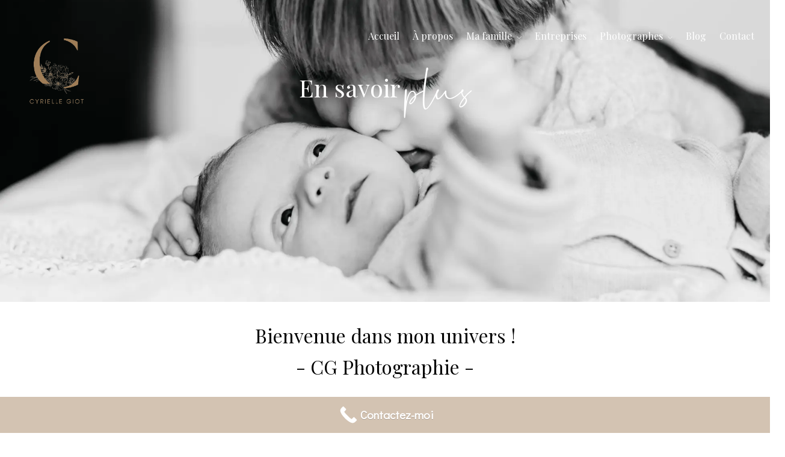

--- FILE ---
content_type: text/html; charset=UTF-8
request_url: https://www.cg-photographie.fr/en-savoir-plus/
body_size: 15573
content:
<!DOCTYPE html>
<html class="no-js" lang="fr-FR"> 
<head>
	<meta charset="UTF-8">
		<meta name="viewport" content="width=device-width, initial-scale=1.0, minimum-scale=1.0, maximum-scale=1.0, user-scalable=no">
    <meta name='robots' content='index, follow, max-image-preview:large, max-snippet:-1, max-video-preview:-1' />

	<!-- This site is optimized with the Yoast SEO plugin v26.6 - https://yoast.com/wordpress/plugins/seo/ -->
	<title>En savoir plus - Cyrielle GIOT - CG Photographie</title>
	<link rel="canonical" href="https://www.cg-photographie.fr/en-savoir-plus/" />
	<meta property="og:locale" content="fr_FR" />
	<meta property="og:type" content="article" />
	<meta property="og:title" content="En savoir plus - Cyrielle GIOT - CG Photographie" />
	<meta property="og:description" content="En savoir plus Bienvenue dans mon univers ! &#8211; CG Photographie &#8211; Photographe à Chambéry, je me suis naturellement spécialisée dans la parentalité, au plus près des moments les plus marquants de votre vie : la grossesse, les premiers jours de votre bébé et les joies de la vie de famille. Mon objectif est de documenter ces périodes avec une" />
	<meta property="og:url" content="https://www.cg-photographie.fr/en-savoir-plus/" />
	<meta property="og:site_name" content="Cyrielle GIOT - CG Photographie" />
	<meta property="article:publisher" content="https://www.facebook.com/photographe.mariage.reims" />
	<meta property="article:modified_time" content="2024-03-01T12:33:09+00:00" />
	<meta name="twitter:card" content="summary_large_image" />
	<meta name="twitter:label1" content="Durée de lecture estimée" />
	<meta name="twitter:data1" content="3 minutes" />
	<script type="application/ld+json" class="yoast-schema-graph">{"@context":"https://schema.org","@graph":[{"@type":"WebPage","@id":"https://www.cg-photographie.fr/en-savoir-plus/","url":"https://www.cg-photographie.fr/en-savoir-plus/","name":"En savoir plus - Cyrielle GIOT - CG Photographie","isPartOf":{"@id":"https://www.cg-photographie.fr/#website"},"datePublished":"2024-03-01T08:14:29+00:00","dateModified":"2024-03-01T12:33:09+00:00","breadcrumb":{"@id":"https://www.cg-photographie.fr/en-savoir-plus/#breadcrumb"},"inLanguage":"fr-FR","potentialAction":[{"@type":"ReadAction","target":["https://www.cg-photographie.fr/en-savoir-plus/"]}]},{"@type":"BreadcrumbList","@id":"https://www.cg-photographie.fr/en-savoir-plus/#breadcrumb","itemListElement":[{"@type":"ListItem","position":1,"name":"Accueil","item":"https://www.cg-photographie.fr/"},{"@type":"ListItem","position":2,"name":"En savoir plus"}]},{"@type":"WebSite","@id":"https://www.cg-photographie.fr/#website","url":"https://www.cg-photographie.fr/","name":"Cyrielle GIOT - CG Photographie","description":"Photographe famille, grossesse et nouveau-né à Annecy","publisher":{"@id":"https://www.cg-photographie.fr/#organization"},"potentialAction":[{"@type":"SearchAction","target":{"@type":"EntryPoint","urlTemplate":"https://www.cg-photographie.fr/?s={search_term_string}"},"query-input":{"@type":"PropertyValueSpecification","valueRequired":true,"valueName":"search_term_string"}}],"inLanguage":"fr-FR"},{"@type":"Organization","@id":"https://www.cg-photographie.fr/#organization","name":"CG Photographie","url":"https://www.cg-photographie.fr/","logo":{"@type":"ImageObject","inLanguage":"fr-FR","@id":"https://www.cg-photographie.fr/#/schema/logo/image/","url":"https://www.cg-photographie.fr/wp-content/uploads/2023/11/Logo_cg_photographie.webp","contentUrl":"https://www.cg-photographie.fr/wp-content/uploads/2023/11/Logo_cg_photographie.webp","width":1134,"height":1134,"caption":"CG Photographie"},"image":{"@id":"https://www.cg-photographie.fr/#/schema/logo/image/"},"sameAs":["https://www.facebook.com/photographe.mariage.reims"]}]}</script>
	<!-- / Yoast SEO plugin. -->


<link rel='dns-prefetch' href='//www.googletagmanager.com' />
<link rel='dns-prefetch' href='//fonts.googleapis.com' />
<link rel="alternate" type="application/rss+xml" title="Cyrielle GIOT - CG Photographie &raquo; Flux" href="https://www.cg-photographie.fr/feed/" />
<link rel="alternate" type="application/rss+xml" title="Cyrielle GIOT - CG Photographie &raquo; Flux des commentaires" href="https://www.cg-photographie.fr/comments/feed/" />
<link rel="alternate" title="oEmbed (JSON)" type="application/json+oembed" href="https://www.cg-photographie.fr/wp-json/oembed/1.0/embed?url=https%3A%2F%2Fwww.cg-photographie.fr%2Fen-savoir-plus%2F" />
<link rel="alternate" title="oEmbed (XML)" type="text/xml+oembed" href="https://www.cg-photographie.fr/wp-json/oembed/1.0/embed?url=https%3A%2F%2Fwww.cg-photographie.fr%2Fen-savoir-plus%2F&#038;format=xml" />
<style>@media screen and (max-width: 650px) {body {padding-bottom:60px;}}</style><style id='wp-img-auto-sizes-contain-inline-css' type='text/css'>
img:is([sizes=auto i],[sizes^="auto," i]){contain-intrinsic-size:3000px 1500px}
/*# sourceURL=wp-img-auto-sizes-contain-inline-css */
</style>
<link rel='stylesheet' id='sbi_styles-css' href='https://www.cg-photographie.fr/wp-content/plugins/instagram-feed/css/sbi-styles.min.css?ver=6.10.0' type='text/css' media='all' />
<style id='wp-emoji-styles-inline-css' type='text/css'>

	img.wp-smiley, img.emoji {
		display: inline !important;
		border: none !important;
		box-shadow: none !important;
		height: 1em !important;
		width: 1em !important;
		margin: 0 0.07em !important;
		vertical-align: -0.1em !important;
		background: none !important;
		padding: 0 !important;
	}
/*# sourceURL=wp-emoji-styles-inline-css */
</style>
<style id='classic-theme-styles-inline-css' type='text/css'>
/*! This file is auto-generated */
.wp-block-button__link{color:#fff;background-color:#32373c;border-radius:9999px;box-shadow:none;text-decoration:none;padding:calc(.667em + 2px) calc(1.333em + 2px);font-size:1.125em}.wp-block-file__button{background:#32373c;color:#fff;text-decoration:none}
/*# sourceURL=/wp-includes/css/classic-themes.min.css */
</style>
<style id='global-styles-inline-css' type='text/css'>
:root{--wp--preset--aspect-ratio--square: 1;--wp--preset--aspect-ratio--4-3: 4/3;--wp--preset--aspect-ratio--3-4: 3/4;--wp--preset--aspect-ratio--3-2: 3/2;--wp--preset--aspect-ratio--2-3: 2/3;--wp--preset--aspect-ratio--16-9: 16/9;--wp--preset--aspect-ratio--9-16: 9/16;--wp--preset--color--black: #000000;--wp--preset--color--cyan-bluish-gray: #abb8c3;--wp--preset--color--white: #ffffff;--wp--preset--color--pale-pink: #f78da7;--wp--preset--color--vivid-red: #cf2e2e;--wp--preset--color--luminous-vivid-orange: #ff6900;--wp--preset--color--luminous-vivid-amber: #fcb900;--wp--preset--color--light-green-cyan: #7bdcb5;--wp--preset--color--vivid-green-cyan: #00d084;--wp--preset--color--pale-cyan-blue: #8ed1fc;--wp--preset--color--vivid-cyan-blue: #0693e3;--wp--preset--color--vivid-purple: #9b51e0;--wp--preset--color--color-grey: #fafafa;--wp--preset--color--color-black: #000;--wp--preset--gradient--vivid-cyan-blue-to-vivid-purple: linear-gradient(135deg,rgb(6,147,227) 0%,rgb(155,81,224) 100%);--wp--preset--gradient--light-green-cyan-to-vivid-green-cyan: linear-gradient(135deg,rgb(122,220,180) 0%,rgb(0,208,130) 100%);--wp--preset--gradient--luminous-vivid-amber-to-luminous-vivid-orange: linear-gradient(135deg,rgb(252,185,0) 0%,rgb(255,105,0) 100%);--wp--preset--gradient--luminous-vivid-orange-to-vivid-red: linear-gradient(135deg,rgb(255,105,0) 0%,rgb(207,46,46) 100%);--wp--preset--gradient--very-light-gray-to-cyan-bluish-gray: linear-gradient(135deg,rgb(238,238,238) 0%,rgb(169,184,195) 100%);--wp--preset--gradient--cool-to-warm-spectrum: linear-gradient(135deg,rgb(74,234,220) 0%,rgb(151,120,209) 20%,rgb(207,42,186) 40%,rgb(238,44,130) 60%,rgb(251,105,98) 80%,rgb(254,248,76) 100%);--wp--preset--gradient--blush-light-purple: linear-gradient(135deg,rgb(255,206,236) 0%,rgb(152,150,240) 100%);--wp--preset--gradient--blush-bordeaux: linear-gradient(135deg,rgb(254,205,165) 0%,rgb(254,45,45) 50%,rgb(107,0,62) 100%);--wp--preset--gradient--luminous-dusk: linear-gradient(135deg,rgb(255,203,112) 0%,rgb(199,81,192) 50%,rgb(65,88,208) 100%);--wp--preset--gradient--pale-ocean: linear-gradient(135deg,rgb(255,245,203) 0%,rgb(182,227,212) 50%,rgb(51,167,181) 100%);--wp--preset--gradient--electric-grass: linear-gradient(135deg,rgb(202,248,128) 0%,rgb(113,206,126) 100%);--wp--preset--gradient--midnight: linear-gradient(135deg,rgb(2,3,129) 0%,rgb(40,116,252) 100%);--wp--preset--font-size--small: 11px;--wp--preset--font-size--medium: 20px;--wp--preset--font-size--large: 36px;--wp--preset--font-size--x-large: 42px;--wp--preset--font-size--normal: 12px;--wp--preset--font-size--huge: 49px;--wp--preset--spacing--20: 0.44rem;--wp--preset--spacing--30: 0.67rem;--wp--preset--spacing--40: 1rem;--wp--preset--spacing--50: 1.5rem;--wp--preset--spacing--60: 2.25rem;--wp--preset--spacing--70: 3.38rem;--wp--preset--spacing--80: 5.06rem;--wp--preset--shadow--natural: 6px 6px 9px rgba(0, 0, 0, 0.2);--wp--preset--shadow--deep: 12px 12px 50px rgba(0, 0, 0, 0.4);--wp--preset--shadow--sharp: 6px 6px 0px rgba(0, 0, 0, 0.2);--wp--preset--shadow--outlined: 6px 6px 0px -3px rgb(255, 255, 255), 6px 6px rgb(0, 0, 0);--wp--preset--shadow--crisp: 6px 6px 0px rgb(0, 0, 0);}:where(.is-layout-flex){gap: 0.5em;}:where(.is-layout-grid){gap: 0.5em;}body .is-layout-flex{display: flex;}.is-layout-flex{flex-wrap: wrap;align-items: center;}.is-layout-flex > :is(*, div){margin: 0;}body .is-layout-grid{display: grid;}.is-layout-grid > :is(*, div){margin: 0;}:where(.wp-block-columns.is-layout-flex){gap: 2em;}:where(.wp-block-columns.is-layout-grid){gap: 2em;}:where(.wp-block-post-template.is-layout-flex){gap: 1.25em;}:where(.wp-block-post-template.is-layout-grid){gap: 1.25em;}.has-black-color{color: var(--wp--preset--color--black) !important;}.has-cyan-bluish-gray-color{color: var(--wp--preset--color--cyan-bluish-gray) !important;}.has-white-color{color: var(--wp--preset--color--white) !important;}.has-pale-pink-color{color: var(--wp--preset--color--pale-pink) !important;}.has-vivid-red-color{color: var(--wp--preset--color--vivid-red) !important;}.has-luminous-vivid-orange-color{color: var(--wp--preset--color--luminous-vivid-orange) !important;}.has-luminous-vivid-amber-color{color: var(--wp--preset--color--luminous-vivid-amber) !important;}.has-light-green-cyan-color{color: var(--wp--preset--color--light-green-cyan) !important;}.has-vivid-green-cyan-color{color: var(--wp--preset--color--vivid-green-cyan) !important;}.has-pale-cyan-blue-color{color: var(--wp--preset--color--pale-cyan-blue) !important;}.has-vivid-cyan-blue-color{color: var(--wp--preset--color--vivid-cyan-blue) !important;}.has-vivid-purple-color{color: var(--wp--preset--color--vivid-purple) !important;}.has-black-background-color{background-color: var(--wp--preset--color--black) !important;}.has-cyan-bluish-gray-background-color{background-color: var(--wp--preset--color--cyan-bluish-gray) !important;}.has-white-background-color{background-color: var(--wp--preset--color--white) !important;}.has-pale-pink-background-color{background-color: var(--wp--preset--color--pale-pink) !important;}.has-vivid-red-background-color{background-color: var(--wp--preset--color--vivid-red) !important;}.has-luminous-vivid-orange-background-color{background-color: var(--wp--preset--color--luminous-vivid-orange) !important;}.has-luminous-vivid-amber-background-color{background-color: var(--wp--preset--color--luminous-vivid-amber) !important;}.has-light-green-cyan-background-color{background-color: var(--wp--preset--color--light-green-cyan) !important;}.has-vivid-green-cyan-background-color{background-color: var(--wp--preset--color--vivid-green-cyan) !important;}.has-pale-cyan-blue-background-color{background-color: var(--wp--preset--color--pale-cyan-blue) !important;}.has-vivid-cyan-blue-background-color{background-color: var(--wp--preset--color--vivid-cyan-blue) !important;}.has-vivid-purple-background-color{background-color: var(--wp--preset--color--vivid-purple) !important;}.has-black-border-color{border-color: var(--wp--preset--color--black) !important;}.has-cyan-bluish-gray-border-color{border-color: var(--wp--preset--color--cyan-bluish-gray) !important;}.has-white-border-color{border-color: var(--wp--preset--color--white) !important;}.has-pale-pink-border-color{border-color: var(--wp--preset--color--pale-pink) !important;}.has-vivid-red-border-color{border-color: var(--wp--preset--color--vivid-red) !important;}.has-luminous-vivid-orange-border-color{border-color: var(--wp--preset--color--luminous-vivid-orange) !important;}.has-luminous-vivid-amber-border-color{border-color: var(--wp--preset--color--luminous-vivid-amber) !important;}.has-light-green-cyan-border-color{border-color: var(--wp--preset--color--light-green-cyan) !important;}.has-vivid-green-cyan-border-color{border-color: var(--wp--preset--color--vivid-green-cyan) !important;}.has-pale-cyan-blue-border-color{border-color: var(--wp--preset--color--pale-cyan-blue) !important;}.has-vivid-cyan-blue-border-color{border-color: var(--wp--preset--color--vivid-cyan-blue) !important;}.has-vivid-purple-border-color{border-color: var(--wp--preset--color--vivid-purple) !important;}.has-vivid-cyan-blue-to-vivid-purple-gradient-background{background: var(--wp--preset--gradient--vivid-cyan-blue-to-vivid-purple) !important;}.has-light-green-cyan-to-vivid-green-cyan-gradient-background{background: var(--wp--preset--gradient--light-green-cyan-to-vivid-green-cyan) !important;}.has-luminous-vivid-amber-to-luminous-vivid-orange-gradient-background{background: var(--wp--preset--gradient--luminous-vivid-amber-to-luminous-vivid-orange) !important;}.has-luminous-vivid-orange-to-vivid-red-gradient-background{background: var(--wp--preset--gradient--luminous-vivid-orange-to-vivid-red) !important;}.has-very-light-gray-to-cyan-bluish-gray-gradient-background{background: var(--wp--preset--gradient--very-light-gray-to-cyan-bluish-gray) !important;}.has-cool-to-warm-spectrum-gradient-background{background: var(--wp--preset--gradient--cool-to-warm-spectrum) !important;}.has-blush-light-purple-gradient-background{background: var(--wp--preset--gradient--blush-light-purple) !important;}.has-blush-bordeaux-gradient-background{background: var(--wp--preset--gradient--blush-bordeaux) !important;}.has-luminous-dusk-gradient-background{background: var(--wp--preset--gradient--luminous-dusk) !important;}.has-pale-ocean-gradient-background{background: var(--wp--preset--gradient--pale-ocean) !important;}.has-electric-grass-gradient-background{background: var(--wp--preset--gradient--electric-grass) !important;}.has-midnight-gradient-background{background: var(--wp--preset--gradient--midnight) !important;}.has-small-font-size{font-size: var(--wp--preset--font-size--small) !important;}.has-medium-font-size{font-size: var(--wp--preset--font-size--medium) !important;}.has-large-font-size{font-size: var(--wp--preset--font-size--large) !important;}.has-x-large-font-size{font-size: var(--wp--preset--font-size--x-large) !important;}
:where(.wp-block-post-template.is-layout-flex){gap: 1.25em;}:where(.wp-block-post-template.is-layout-grid){gap: 1.25em;}
:where(.wp-block-term-template.is-layout-flex){gap: 1.25em;}:where(.wp-block-term-template.is-layout-grid){gap: 1.25em;}
:where(.wp-block-columns.is-layout-flex){gap: 2em;}:where(.wp-block-columns.is-layout-grid){gap: 2em;}
:root :where(.wp-block-pullquote){font-size: 1.5em;line-height: 1.6;}
/*# sourceURL=global-styles-inline-css */
</style>
<link rel='stylesheet' id='florya-style-css' href='https://www.cg-photographie.fr/wp-content/themes/florya/style.css?ver=6.9' type='text/css' media='all' />
<link rel='stylesheet' id='bootstrap-css' href='https://www.cg-photographie.fr/wp-content/themes/florya/includes/css/plugins/bootstrap-min.css?ver=6.9' type='text/css' media='all' />
<link rel='stylesheet' id='owl-carousel-css' href='https://www.cg-photographie.fr/wp-content/themes/florya/includes/css/plugins/owl-carousel-min.css?ver=6.9' type='text/css' media='all' />
<link rel='stylesheet' id='owl-theme-default-css' href='https://www.cg-photographie.fr/wp-content/themes/florya/includes/css/plugins/owl-theme-default-min.css?ver=6.9' type='text/css' media='all' />
<link rel='stylesheet' id='animate-css' href='https://www.cg-photographie.fr/wp-content/themes/florya/includes/css/plugins/animate-min.css?ver=6.9' type='text/css' media='all' />
<link rel='stylesheet' id='themify-icons-css' href='https://www.cg-photographie.fr/wp-content/themes/florya/includes/css/plugins/themify-icons.css?ver=6.9' type='text/css' media='all' />
<link rel='stylesheet' id='magnific-popup-css' href='https://www.cg-photographie.fr/wp-content/themes/florya/includes/css/plugins/magnific-popup.css?ver=6.9' type='text/css' media='all' />
<link rel='stylesheet' id='YouTubePopUp-css' href='https://www.cg-photographie.fr/wp-content/themes/florya/includes/css/plugins/YouTubePopUp.css?ver=6.9' type='text/css' media='all' />
<link rel='stylesheet' id='fontawesome-css' href='https://www.cg-photographie.fr/wp-content/themes/florya/includes/css/fontawesome.css?ver=6.9' type='text/css' media='all' />
<link rel='stylesheet' id='florya-map-css' href='https://www.cg-photographie.fr/wp-content/themes/florya/includes/css/map.css?ver=6.9' type='text/css' media='all' />
<link rel='stylesheet' id='florya-main-style-css' href='https://www.cg-photographie.fr/wp-content/themes/florya/includes/css/florya-main-style.css?ver=6.9' type='text/css' media='all' />
<link rel='stylesheet' id='florya-theme-style-css' href='https://www.cg-photographie.fr/wp-content/themes/florya/includes/css/light-style.css?ver=2.2.5' type='text/css' media='all' />
<link rel='stylesheet' id='florya-preloader-style-css' href='https://www.cg-photographie.fr/wp-content/themes/florya/includes/css/preloader-style.css?ver=6.9' type='text/css' media='all' />
<link rel='stylesheet' id='florya_fonts-css' href='//fonts.googleapis.com/css?family=Didact+Gothic%7CPlayfair+Display%3Aital%2Cwght%400%2C400%3B0%2C500%3B0%2C600%3B1%2C400%3B1%2C500%3B1%2C600&#038;display=swap&#038;ver=1.0.0' type='text/css' media='all' />
<link rel='stylesheet' id='elementor-icons-css' href='https://www.cg-photographie.fr/wp-content/plugins/elementor/assets/lib/eicons/css/elementor-icons.min.css?ver=5.44.0' type='text/css' media='all' />
<link rel='stylesheet' id='elementor-frontend-css' href='https://www.cg-photographie.fr/wp-content/plugins/elementor/assets/css/frontend.min.css?ver=3.33.5' type='text/css' media='all' />
<link rel='stylesheet' id='elementor-post-13625-css' href='https://www.cg-photographie.fr/wp-content/uploads/elementor/css/post-13625.css?ver=1765991605' type='text/css' media='all' />
<link rel='stylesheet' id='font-awesome-5-all-css' href='https://www.cg-photographie.fr/wp-content/plugins/elementor/assets/lib/font-awesome/css/all.min.css?ver=3.33.5' type='text/css' media='all' />
<link rel='stylesheet' id='font-awesome-4-shim-css' href='https://www.cg-photographie.fr/wp-content/plugins/elementor/assets/lib/font-awesome/css/v4-shims.min.css?ver=3.33.5' type='text/css' media='all' />
<link rel='stylesheet' id='sbistyles-css' href='https://www.cg-photographie.fr/wp-content/plugins/instagram-feed/css/sbi-styles.min.css?ver=6.10.0' type='text/css' media='all' />
<link rel='stylesheet' id='widget-heading-css' href='https://www.cg-photographie.fr/wp-content/plugins/elementor/assets/css/widget-heading.min.css?ver=3.33.5' type='text/css' media='all' />
<link rel='stylesheet' id='elementor-post-15222-css' href='https://www.cg-photographie.fr/wp-content/uploads/elementor/css/post-15222.css?ver=1765995382' type='text/css' media='all' />
<link rel='stylesheet' id='call-now-button-modern-style-css' href='https://www.cg-photographie.fr/wp-content/plugins/call-now-button/resources/style/modern.css?ver=1.5.5' type='text/css' media='all' />
<link rel='stylesheet' id='elementor-gf-local-roboto-css' href='https://www.cg-photographie.fr/wp-content/uploads/elementor/google-fonts/css/roboto.css?ver=1742293057' type='text/css' media='all' />
<link rel='stylesheet' id='elementor-gf-local-robotoslab-css' href='https://www.cg-photographie.fr/wp-content/uploads/elementor/google-fonts/css/robotoslab.css?ver=1742293023' type='text/css' media='all' />
<script src="https://www.cg-photographie.fr/wp-content/cache/minify/818c0.js"></script>



<!-- Extrait de code de la balise Google (gtag.js) ajouté par Site Kit -->
<!-- Extrait Google Analytics ajouté par Site Kit -->
<script type="text/javascript" src="https://www.googletagmanager.com/gtag/js?id=GT-TWDJG9S" id="google_gtagjs-js" async></script>
<script type="text/javascript" id="google_gtagjs-js-after">
/* <![CDATA[ */
window.dataLayer = window.dataLayer || [];function gtag(){dataLayer.push(arguments);}
gtag("set","linker",{"domains":["www.cg-photographie.fr"]});
gtag("js", new Date());
gtag("set", "developer_id.dZTNiMT", true);
gtag("config", "GT-TWDJG9S");
//# sourceURL=google_gtagjs-js-after
/* ]]> */
</script>
<script src="https://www.cg-photographie.fr/wp-content/cache/minify/ec2ab.js"></script>

<link rel="https://api.w.org/" href="https://www.cg-photographie.fr/wp-json/" /><link rel="alternate" title="JSON" type="application/json" href="https://www.cg-photographie.fr/wp-json/wp/v2/pages/15222" /><link rel="EditURI" type="application/rsd+xml" title="RSD" href="https://www.cg-photographie.fr/xmlrpc.php?rsd" />
<meta name="generator" content="WordPress 6.9" />
<link rel='shortlink' href='https://www.cg-photographie.fr/?p=15222' />
<meta name="generator" content="Redux 4.5.9" /><meta name="generator" content="Site Kit by Google 1.168.0" /><link rel="apple-touch-icon" sizes="180x180" href="/wp-content/uploads/fbrfg/apple-touch-icon.png">
<link rel="icon" type="image/png" sizes="32x32" href="/wp-content/uploads/fbrfg/favicon-32x32.png">
<link rel="icon" type="image/png" sizes="16x16" href="/wp-content/uploads/fbrfg/favicon-16x16.png">
<link rel="manifest" href="/wp-content/uploads/fbrfg/site.webmanifest">
<link rel="mask-icon" href="/wp-content/uploads/fbrfg/safari-pinned-tab.svg" color="#5bbad5">
<link rel="shortcut icon" href="/wp-content/uploads/fbrfg/favicon.ico">
<meta name="msapplication-TileColor" content="#da532c">
<meta name="msapplication-config" content="/wp-content/uploads/fbrfg/browserconfig.xml">
<meta name="theme-color" content="#ffffff"><meta name="generator" content="Elementor 3.33.5; features: additional_custom_breakpoints; settings: css_print_method-external, google_font-enabled, font_display-swap">
			<style>
				.e-con.e-parent:nth-of-type(n+4):not(.e-lazyloaded):not(.e-no-lazyload),
				.e-con.e-parent:nth-of-type(n+4):not(.e-lazyloaded):not(.e-no-lazyload) * {
					background-image: none !important;
				}
				@media screen and (max-height: 1024px) {
					.e-con.e-parent:nth-of-type(n+3):not(.e-lazyloaded):not(.e-no-lazyload),
					.e-con.e-parent:nth-of-type(n+3):not(.e-lazyloaded):not(.e-no-lazyload) * {
						background-image: none !important;
					}
				}
				@media screen and (max-height: 640px) {
					.e-con.e-parent:nth-of-type(n+2):not(.e-lazyloaded):not(.e-no-lazyload),
					.e-con.e-parent:nth-of-type(n+2):not(.e-lazyloaded):not(.e-no-lazyload) * {
						background-image: none !important;
					}
				}
			</style>
			<link rel="icon" href="https://www.cg-photographie.fr/wp-content/uploads/2023/11/Logo_cg_photographie-420x420.webp" sizes="32x32" />
<link rel="icon" href="https://www.cg-photographie.fr/wp-content/uploads/2023/11/Logo_cg_photographie-420x420.webp" sizes="192x192" />
<link rel="apple-touch-icon" href="https://www.cg-photographie.fr/wp-content/uploads/2023/11/Logo_cg_photographie-420x420.webp" />
<meta name="msapplication-TileImage" content="https://www.cg-photographie.fr/wp-content/uploads/2023/11/Logo_cg_photographie-420x420.webp" />
<style id="florya-dynamic-css" title="dynamic-css" class="redux-options-output">.nav-scroll .logo-img{height:0px;}{width:88px;}body .florya-mob-menu-wrapper, .florya-mob-menu-wrapper.fl-disable-res-sticky-header{height:0px;}body:not(.is-mobile) .ptr-classic-main:not(.nav-scroll) .logo img,body:not(.is-mobile) .florya-header:not(.scrolled) .florya-logo img{margin-top:100px;}body:not(.is-mobile) .ptr-classic-main.nav-scroll .logo img,body:not(.is-mobile) .florya-header.scrolled .florya-logo img{margin-top:100px;}b, blockquote cite, blockquote cite:before, .page-list-icon span,  .section-padding h6, .section-subtitle span, .navbar .navbar-nav .nav-link:hover, .nav-scroll .logo-wrapper .logo h2, .logo-wrapper .logo h2, .banner-header h5 a, .banner-header p a, .banner-header2 h6 a, .banner-header2 p a, .banner-header2 .author .avatar, .banner-header2 .post .date-comment i, .about2 h5, .about-rol, .services .item .con .permalink a:hover, .services .item .con .permalink i:hover, .signup .content .date h3, .signup .content .cont .more, .signup .content .info .tags, .florya-gallery-filter li.active, .florya-gallery-filter li:hover, .play-button.color, .video-gallery-polygon:hover, .accordion-box .block .acc-btn .count, .accordion-box .block .acc-btn:before, .blog2 .post-cont .date a, .post-repay, .contact-info .icon span, .contact-info .icon.color-1 span, .footer-explore-list li a:hover, .footer-contact-phone:hover, .footer-contact-mail:hover, .footer-bottom-copy-right a, .footer-bottom-copy-right a:hover, .pt-empty-ft-back-active .progress-wrap::after, .wedding-date-table.black span, .page-list-icon i, .widget.footer-widget-block li a:hover, .widget.footer-widget-block .footer-contact-mail a:hover, .widget.footer-widget-block .footer-contact-phone a:hover,  .blog2 .sticky .post-cont h5 a, .pt-empty-menu-active .navbar .navbar-nav .current-menu-parent > a.nav-link.nav-color, .pt-empty-menu-active .navbar .navbar-nav .current-page-ancestor > a.nav-link.nav-color, .pt-empty-menu-active .navbar .navbar-nav .current-menu-parent > .nav-link.nav-color, .pt-empty-menu-active .navbar .navbar-nav .current-menu-item > a.nav-link.nav-color, .pt-empty-menu-active .nav-scroll .navbar-nav .current-menu-parent > a.nav-link.nav-color, .pt-empty-menu-active .nav-scroll .navbar-nav .current-page-ancestor > a.nav-link.nav-color, .pt-empty-menu-active .nav-scroll .navbar-nav .current-menu-parent > .nav-link.nav-color, .pt-empty-menu-active .nav-scroll .navbar-nav .current-menu-item > a.nav-link.nav-color, .pt-empty-menu-active .navbar .navbar-nav .nav-link:hover, .pt-empty-sub-menu-active .dropdown-menu .current-menu-item > a, .pt-empty-sub-menu-active .dropdown-menu .dropdown-item a:hover, .pt-empty-sub-menu-active .sub-menu .dropdown-item a:hover, .pt-empty-sub-menu-active .dropdown-menu .dropdown-item.current-menu-item a, body.pt-empty-res-menu-active .menusb a:hover, body.pt-empty-res-menu-active .menusb  .current-menu-ancestor > a,body.pt-empty-res-menu-active .menusb  .current-menu-item > a, body.pt-empty-res-menu-active .menusb li.current-menu-ancestor > .nav-dec, body.pt-empty-res-menu-active .menusb li.current-menu-parent > .nav-dec, body.pt-empty-res-menu-active .menusb li.current-menu-item > .nav-dec, body.pt-empty-res-menu-active .menusb li:not(.current-menu-item):hover > .nav-dec{color:#d3c3b2;}input[type="submit"], .alert-success, .bg-green, .slider .owl-theme .owl-dots .owl-dot.active span, .slider .owl-theme .owl-dots .owl-dot:hover span, .services .item .category, .portfolio .square2.bg-green, .pricing .caption, .pricing.left .caption, .signup .content .cont .more:after, .blog2-sidebar .widget, .blog2-pagination-wrap li a:hover, .page-links > span, .page-links a span:hover, .owl-theme .owl-dots .owl-dot span{background:#d3c3b2;}.about-list-icon span, .about2 .about-img .img:before, .team .img:before, .blog2-sidebar ul.tags li:hover, .blog2-sidebar ul.tags li a:hover, .blog2-pagination-wrap li a.active, .comming form button, .footer-explore-list li a:before, .footer-contact-mail:before, .footer-contact-mail:hover:before, .about-list-icon i, .widget.footer-widget-block li a:before{background-color:#d3c3b2;}.alert-success, blockquote, .slider .owl-theme .owl-dots .owl-dot.active span, .slider .owl-theme .owl-dots .owl-dot:hover span, .services .item .category, .blog2-pagination-wrap li a:hover, .blog2-pagination-wrap li a.active, .comming form input, .page-links > span, .page-links a span:hover, .services .item .con .butn-light:hover, .owl-theme .owl-dots .owl-dot span{border-color:#d3c3b2;}.portfolio .btn-line a:hover {border-bottom-color:#d3c3b2;}.pt-empty-pre-active .loader span{border-top-color:#d3c3b2;}.play-button.color .circle-fill circle{fill:#d3c3b2;}.pt-empty-ft-back-active .progress-wrap svg.progress-circle path{stroke:#d3c3b2;}.nav-scroll:not(.fl-disable-sticky-header){background:#ffffff;}body .florya-mob-menu-wrapper{background:#d3c3b2;}body .main-menu{background:#d3c3b2;}body .nav-button span{background:#ffffff;}.progress-wrap::after{color:#000000;}.progress-wrap svg.progress-circle path{stroke:#000000;}.footer-top{background:#d3c3b2;}.footer-bottom{background:#d3c3b2;}.error-page.comming{background-image:url('https://www.cg-photographie.fr/wp-content/uploads/2023/09/photographe-mariage-lac-annecy.jpg');}.dropdown-menu .dropdown-item a, .sub-menu .dropdown-item a{color:#d3c3b2;}.navbar.nav-scroll .navbar-nav .nav-link.nav-color, .navbar.nav-scroll .navbar-nav .nav-link{color:#000000;}.nav-scroll .dropdown-menu .current-menu-item > a, .nav-scroll .dropdown-menu .dropdown-item a:hover, .nav-scroll .sub-menu .dropdown-item a:hover, .nav-scroll .dropdown-menu .dropdown-item.current-menu-item a{color:#d3c3b2;}body .menusb a:hover, .menusb  .current-menu-ancestor > a,.menusb  .current-menu-item > a{color:#815423;}</style><style type="text/css" class="florya-custom-dynamic-css">
::-webkit-selection {
    color: #fff;
    background: #d3c3b2;
}
::-moz-selection {
    color: #fff;
    background: #d3c3b2;
}
::selection {
    color: #fff;
    background: #d3c3b2;
}
@media only screen and (max-width: 1024px){
body .logo-img{
	height:px!important;
	width:88px!important;
}
body .navbar .logo{
	height:px!important;
	width:88px!important;
}
}



@media (min-width: 1200px) {
.navbar .container {
    max-width: 1500px;
}
}
.menusb li.current-menu-ancestor > .nav-dec, .menusb li.current-menu-parent > .nav-dec, .menusb li.current-menu-item > .nav-dec, .menusb li:not(.current-menu-item):hover > .nav-dec{
	color:#815423;
}
 </style>
 
 
 </head>
<body class="wp-singular page-template-default page page-id-15222 wp-custom-logo wp-embed-responsive wp-theme-florya eio-default version-light florya-v-2.2.5 pt-empty-pre-active  pt-empty-menu-active pt-empty-sub-menu-active  elementor-default elementor-kit-13625 elementor-page elementor-page-15222 elementor-page-13820">
<!-- Preloader -->
<div class="preloader-bg"></div>
<div id="preloader">
    <div id="preloader-status">
        <div class="preloader-position loader"> <span></span> </div>
    </div>
</div>
<!-- Progress scroll totop -->
<div class="progress-wrap cursor-pointer">
    <svg class="progress-circle svg-content" width="100%" height="100%" viewBox="-1 -1 102 102">
        <path d="M50,1 a49,49 0 0,1 0,98 a49,49 0 0,1 0,-98" />
    </svg>
</div>
<!-- Navbar -->
<nav class="navbar navbar-expand-lg  ptr-classic-main florya-menu-helper-class ">
    <div class="container">
        <!-- Logo -->
        <div class="logo-wrapper navbar-brand valign">
			<a class="logo" href="https://www.cg-photographie.fr/" data-mobile-logo="https://www.cg-photographie.fr/wp-content/uploads/2023/11/Logo_cg_photographie.png" data-sticky-logo="https://www.cg-photographie.fr/wp-content/uploads/2023/11/Logo_cg_photographie.png"> 
						<img src="https://www.cg-photographie.fr/wp-content/uploads/2023/11/Logo_cg_photographie.png" class="logo-img" alt="Cyrielle GIOT &#8211; CG Photographie"> 
						
			</a>			
        </div>
       <button class="navbar-toggler" type="button" data-toggle="collapse" data-target="#navbarSupportedContent" aria-controls="navbarSupportedContent" aria-expanded="false" aria-label="Toggle navigation">
		<div class="burger-menu">
			<div class="line-menu line-half first-line"></div>
			<div class="line-menu"></div>
			<div class="line-menu line-half last-line"></div>
		</div> 
		</button>
        <!-- Navbar links -->
        <div class="collapse navbar-collapse bn-if-permalink" id="navbarSupportedContent">
            <ul class="bn-classic-menu-class navbar-nav ml-auto bn-if-permalink-ul">
				<li id="menu-item-13637" class="nav-item menu-item menu-item-type-post_type menu-item-object-page menu-item-home"><a href="https://www.cg-photographie.fr/" class="nav-link nav-color  menu-accueil" >Accueil</a></li>
<li id="menu-item-14260" class="nav-item menu-item menu-item-type-post_type menu-item-object-page"><a href="https://www.cg-photographie.fr/a-propos/" class="nav-link nav-color  menu-a-propos" >À propos</a></li>
<li id="menu-item-16113" class="nav-item dropdown  menu-item menu-item-type-custom menu-item-object-custom menu-item-has-children"><a href="#" class="nav-link nav-color  menu-prestations" >Ma famille <i class="ti-angle-down"></i></a>
<ul class='dropdown-menu'>
	<li id="menu-item-14520" class="dropdown-item menu-item menu-item-type-post_type menu-item-object-page"><a href="https://www.cg-photographie.fr/photographe-grossesse-annecy/" class=" menu-photographe-grossesse-annecy" >Grossesse</a></li>
	<li id="menu-item-14551" class="dropdown-item menu-item menu-item-type-post_type menu-item-object-page"><a href="https://www.cg-photographie.fr/photographe-naissance-annecy/" class=" menu-photographe-naissance-annecy" >Naissance</a></li>
	<li id="menu-item-14561" class="dropdown-item menu-item menu-item-type-post_type menu-item-object-page"><a href="https://www.cg-photographie.fr/photographe-famille-annecy/" class=" menu-photographe-famille-annecy" >Famille</a></li>
	<li id="menu-item-15987" class="dropdown-item menu-item menu-item-type-post_type menu-item-object-page"><a href="https://www.cg-photographie.fr/portraits-enfants-chambery/" class=" menu-portraits-enfants-chambery" >Portraits d&#8217;Enfants</a></li>
	<li id="menu-item-16055" class="dropdown-item menu-item menu-item-type-post_type menu-item-object-page"><a href="https://www.cg-photographie.fr/portraits-mere-enfants-chambery/" class=" menu-portraits-mere-enfants-chambery" >Portraits Mère-enfants</a></li>
	<li id="menu-item-15646" class="dropdown-item menu-item menu-item-type-post_type menu-item-object-page"><a href="https://www.cg-photographie.fr/carte-cadeau/" class=" menu-carte-cadeau" >Carte cadeau</a></li>
</ul>
</li>
<li id="menu-item-15036" class="nav-item menu-item menu-item-type-post_type menu-item-object-page"><a href="https://www.cg-photographie.fr/photographe-annecy-professionnels-artisans/" class="nav-link nav-color  menu-photographe-annecy-professionnels-artisans" >Entreprises</a></li>
<li id="menu-item-16165" class="nav-item dropdown  menu-item menu-item-type-post_type menu-item-object-page menu-item-has-children"><a href="https://www.cg-photographie.fr/formation-photographie-sur-mesure/" class="nav-link nav-color  menu-formation-photographie-sur-mesure" >Photographes <i class="ti-angle-down"></i></a>
<ul class='dropdown-menu'>
	<li id="menu-item-16678" class="dropdown-item menu-item menu-item-type-post_type menu-item-object-page"><a href="https://www.cg-photographie.fr/formation-photographie-sur-mesure/" class=" menu-formation-photographie-sur-mesure" >Formation photographie sur mesure</a></li>
	<li id="menu-item-16677" class="dropdown-item menu-item menu-item-type-post_type menu-item-object-page"><a href="https://www.cg-photographie.fr/presets-lightroom-pour-photographes/" class=" menu-presets-lightroom-pour-photographes" >Presets Lightroom</a></li>
</ul>
</li>
<li id="menu-item-14701" class="nav-item menu-item menu-item-type-post_type menu-item-object-page"><a href="https://www.cg-photographie.fr/blog/" class="nav-link nav-color  menu-blog" >Blog</a></li>
<li id="menu-item-15518" class="nav-item menu-item menu-item-type-post_type menu-item-object-page"><a href="https://www.cg-photographie.fr/contact-seance-annecy/" class="nav-link nav-color  menu-contact-seance-annecy" >Contact</a></li>
					
            </ul>
        </div>
    </div>
</nav>
<!--mob menu---->
<div class="florya-mob-menu-wrapper florya-mob-menu-ss ptr-classic-mob-off fl-disable-res-sticky-header ">
	<!-- Logo -->
	<div class="logo-holder">
		<a class="logo" href="https://www.cg-photographie.fr/" > 
				<img src="https://www.cg-photographie.fr/wp-content/uploads/2023/11/Logo_cg_photographie.png" class="logo-img" alt="Cyrielle GIOT &#8211; CG Photographie">
				</a>
	</div>
	<!-- mobile nav -->
	<div class="nav-button-wrap">
		<div class="nav-button"><span></span><span></span><span></span></div>
	</div>
	<!-- mobile nav end-->				
	<!--  navigation -->
	<div class="nav-holder main-menu main-menu-hover-classic">
		<nav class="florya-menu-helper-class">
			<ul>
				<li class="nav-item menu-item menu-item-type-post_type menu-item-object-page menu-item-home"><a href="https://www.cg-photographie.fr/" class="nav-link nav-color" >Accueil</a></li>
<li class="nav-item menu-item menu-item-type-post_type menu-item-object-page"><a href="https://www.cg-photographie.fr/a-propos/" class="nav-link nav-color" >À propos</a></li>
<li class="nav-item dropdown  menu-item menu-item-type-custom menu-item-object-custom menu-item-has-children"><a href="#" class="nav-link nav-color" >Ma famille</a>
<ul class='sub-menu-bn'>
	<li class="menu-item menu-item-type-post_type menu-item-object-page"><a href="https://www.cg-photographie.fr/photographe-grossesse-annecy/" class="nav-link nav-color" >Grossesse</a></li>
	<li class="menu-item menu-item-type-post_type menu-item-object-page"><a href="https://www.cg-photographie.fr/photographe-naissance-annecy/" class="nav-link nav-color" >Naissance</a></li>
	<li class="menu-item menu-item-type-post_type menu-item-object-page"><a href="https://www.cg-photographie.fr/photographe-famille-annecy/" class="nav-link nav-color" >Famille</a></li>
	<li class="menu-item menu-item-type-post_type menu-item-object-page"><a href="https://www.cg-photographie.fr/portraits-enfants-chambery/" class="nav-link nav-color" >Portraits d&#8217;Enfants</a></li>
	<li class="menu-item menu-item-type-post_type menu-item-object-page"><a href="https://www.cg-photographie.fr/portraits-mere-enfants-chambery/" class="nav-link nav-color" >Portraits Mère-enfants</a></li>
	<li class="menu-item menu-item-type-post_type menu-item-object-page"><a href="https://www.cg-photographie.fr/carte-cadeau/" class="nav-link nav-color" >Carte cadeau</a></li>
</ul>
</li>
<li class="nav-item menu-item menu-item-type-post_type menu-item-object-page"><a href="https://www.cg-photographie.fr/photographe-annecy-professionnels-artisans/" class="nav-link nav-color" >Entreprises</a></li>
<li class="nav-item dropdown  menu-item menu-item-type-post_type menu-item-object-page menu-item-has-children"><a href="https://www.cg-photographie.fr/formation-photographie-sur-mesure/" class="nav-link nav-color" >Photographes</a>
<ul class='sub-menu-bn'>
	<li class="menu-item menu-item-type-post_type menu-item-object-page"><a href="https://www.cg-photographie.fr/formation-photographie-sur-mesure/" class="nav-link nav-color" >Formation photographie sur mesure</a></li>
	<li class="menu-item menu-item-type-post_type menu-item-object-page"><a href="https://www.cg-photographie.fr/presets-lightroom-pour-photographes/" class="nav-link nav-color" >Presets Lightroom</a></li>
</ul>
</li>
<li class="nav-item menu-item menu-item-type-post_type menu-item-object-page"><a href="https://www.cg-photographie.fr/blog/" class="nav-link nav-color" >Blog</a></li>
<li class="nav-item menu-item menu-item-type-post_type menu-item-object-page"><a href="https://www.cg-photographie.fr/contact-seance-annecy/" class="nav-link nav-color" >Contact</a></li>
				</ul>
			</nav>
		</div>
</div>
			
    <!-- Header Banner -->
			
	
		<div class="banner-header2 section-padding valign">
			<div class="container">
				<div class="row">
					<div class="col-md-12 caption mt-90">
							
						
											    
						<h1 class="header_title">En savoir plus</h1>

													
					</div>
				</div>
			</div>
		</div>

    		
			
	
		<!-- section start -->
		<section class="default-page section-padding" data-scroll-index="1">
			<!-- container start -->
			<div class="container">
				<!-- row start -->
				<div class="row">			
					<div class="col-md-12">
						<div class="page-content">
								<div data-elementor-type="wp-page" data-elementor-id="15222" class="elementor elementor-15222" data-elementor-post-type="page">
						<section class="elementor-section elementor-top-section elementor-element elementor-element-e43c87b elementor-section-content-top elementor-section-height-min-height elementor-section-full_width elementor-section-stretched elementor-section-height-default elementor-section-items-middle" data-id="e43c87b" data-element_type="section" data-settings="{&quot;background_background&quot;:&quot;video&quot;,&quot;stretch_section&quot;:&quot;section-stretched&quot;}">
							<div class="elementor-background-overlay"></div>
							<div class="elementor-container elementor-column-gap-no">
					<div class="elementor-column elementor-col-100 elementor-top-column elementor-element elementor-element-636a1c3" data-id="636a1c3" data-element_type="column">
			<div class="elementor-widget-wrap elementor-element-populated">
						<div class="elementor-element elementor-element-188fcd3 elementor-widget__width-initial elementor-widget elementor-widget-florya-title" data-id="188fcd3" data-element_type="widget" data-widget_type="florya-title.default">
				<div class="elementor-widget-container">
							
								<h1 class="section-title2 text-center">En savoir <span class="text-color-red">plus</span></h1>
					
			
        				</div>
				</div>
					</div>
		</div>
					</div>
		</section>
				<section class="elementor-section elementor-top-section elementor-element elementor-element-0309fde elementor-section-boxed elementor-section-height-default elementor-section-height-default" data-id="0309fde" data-element_type="section">
						<div class="elementor-container elementor-column-gap-default">
					<div class="elementor-column elementor-col-100 elementor-top-column elementor-element elementor-element-eea7b48" data-id="eea7b48" data-element_type="column">
			<div class="elementor-widget-wrap elementor-element-populated">
						<div class="elementor-element elementor-element-74ef1b9 elementor-widget elementor-widget-heading" data-id="74ef1b9" data-element_type="widget" data-widget_type="heading.default">
				<div class="elementor-widget-container">
					<h2 class="elementor-heading-title elementor-size-default">Bienvenue dans mon univers !</h2>				</div>
				</div>
					</div>
		</div>
					</div>
		</section>
				<section class="elementor-section elementor-top-section elementor-element elementor-element-57be9aa elementor-section-boxed elementor-section-height-default elementor-section-height-default" data-id="57be9aa" data-element_type="section">
						<div class="elementor-container elementor-column-gap-default">
					<div class="elementor-column elementor-col-100 elementor-top-column elementor-element elementor-element-fbf51a3" data-id="fbf51a3" data-element_type="column">
			<div class="elementor-widget-wrap elementor-element-populated">
						<div class="elementor-element elementor-element-4fff998 elementor-widget elementor-widget-heading" data-id="4fff998" data-element_type="widget" data-widget_type="heading.default">
				<div class="elementor-widget-container">
					<h2 class="elementor-heading-title elementor-size-default">- CG Photographie -</h2>				</div>
				</div>
					</div>
		</div>
					</div>
		</section>
				<section class="elementor-section elementor-top-section elementor-element elementor-element-62d85da elementor-section-boxed elementor-section-height-default elementor-section-height-default" data-id="62d85da" data-element_type="section">
						<div class="elementor-container elementor-column-gap-default">
					<div class="elementor-column elementor-col-100 elementor-top-column elementor-element elementor-element-a0acfae" data-id="a0acfae" data-element_type="column">
			<div class="elementor-widget-wrap elementor-element-populated">
						<div class="elementor-element elementor-element-1415589 elementor-widget elementor-widget-text-editor" data-id="1415589" data-element_type="widget" data-widget_type="text-editor.default">
				<div class="elementor-widget-container">
									<p style="text-align: center">Photographe à Chambéry, je me suis naturellement spécialisée dans la parentalité, au plus près des moments les plus marquants de votre vie : la grossesse, les premiers jours de votre bébé et les joies de la vie de famille. Mon objectif est de documenter ces périodes avec une sensibilité qui met en lumière la douceur, l&#8217;amour et les liens familiaux.</p>								</div>
				</div>
					</div>
		</div>
					</div>
		</section>
				<section class="elementor-section elementor-top-section elementor-element elementor-element-f1f75a8 elementor-section-boxed elementor-section-height-default elementor-section-height-default" data-id="f1f75a8" data-element_type="section">
						<div class="elementor-container elementor-column-gap-default">
					<div class="elementor-column elementor-col-100 elementor-top-column elementor-element elementor-element-43f7337" data-id="43f7337" data-element_type="column">
			<div class="elementor-widget-wrap elementor-element-populated">
						<div class="elementor-element elementor-element-4a5d516 elementor-widget elementor-widget-text-editor" data-id="4a5d516" data-element_type="widget" data-widget_type="text-editor.default">
				<div class="elementor-widget-container">
									<p style="text-align: center">À travers ces séances photo, je raconte votre histoire, celle d&#8217;une grossesse attendue, les premiers instants magiques avec votre bébé et les moments de complicité en famille, à domicile ou en extérieur sur Chambéry et alentours. J&#8217;attache beaucoup d&#8217;importance à vous offrir une expérience photographique intime, centrée sur vos souhaits et votre histoire.</p><p> </p><p style="text-align: center">Je prépare la séance photo en amont afin de créer des images de grossesse, de bébé et de famille qui sont non seulement esthétiques mais surtout riches de sens.</p>								</div>
				</div>
					</div>
		</div>
					</div>
		</section>
				<section class="elementor-section elementor-top-section elementor-element elementor-element-68716cb elementor-section-boxed elementor-section-height-default elementor-section-height-default" data-id="68716cb" data-element_type="section">
						<div class="elementor-container elementor-column-gap-default">
					<div class="elementor-column elementor-col-100 elementor-top-column elementor-element elementor-element-bc67ac2" data-id="bc67ac2" data-element_type="column">
			<div class="elementor-widget-wrap elementor-element-populated">
						<div class="elementor-element elementor-element-780a6de elementor-widget elementor-widget-text-editor" data-id="780a6de" data-element_type="widget" data-widget_type="text-editor.default">
				<div class="elementor-widget-container">
									<p style="text-align: center">Je vous invite à explorer mon portfolio pour découvrir la douceur, l&#8217;émotion et la connexion familiale que j&#8217;aspire à capturer dans chaque séance photo. Pour toute question ou pour planifier votre séance photo à Chambéry ou ailleurs, n&#8217;hésitez pas à me contacter. Je serais ravie d&#8217;être la photographe qui crée vos souvenirs de grossesse, de bébé ou de famille.</p>								</div>
				</div>
					</div>
		</div>
					</div>
		</section>
				<section class="elementor-section elementor-top-section elementor-element elementor-element-66945eb elementor-section-boxed elementor-section-height-default elementor-section-height-default" data-id="66945eb" data-element_type="section">
						<div class="elementor-container elementor-column-gap-default">
					<div class="elementor-column elementor-col-100 elementor-top-column elementor-element elementor-element-4b0b944" data-id="4b0b944" data-element_type="column">
			<div class="elementor-widget-wrap elementor-element-populated">
						<div class="elementor-element elementor-element-8447aa8 elementor-widget elementor-widget-heading" data-id="8447aa8" data-element_type="widget" data-widget_type="heading.default">
				<div class="elementor-widget-container">
					<h3 class="elementor-heading-title elementor-size-default">Pourquoi me choisir comme photographe pour vos séances photo grossesse, naissance ou famille sur Chambéry ?</h3>				</div>
				</div>
					</div>
		</div>
					</div>
		</section>
				<section class="elementor-section elementor-top-section elementor-element elementor-element-aad934b elementor-section-boxed elementor-section-height-default elementor-section-height-default" data-id="aad934b" data-element_type="section">
						<div class="elementor-container elementor-column-gap-default">
					<div class="elementor-column elementor-col-100 elementor-top-column elementor-element elementor-element-7e79fda" data-id="7e79fda" data-element_type="column">
			<div class="elementor-widget-wrap elementor-element-populated">
						<div class="elementor-element elementor-element-8f0ab73 elementor-widget elementor-widget-text-editor" data-id="8f0ab73" data-element_type="widget" data-widget_type="text-editor.default">
				<div class="elementor-widget-container">
									<ul><li><strong>Spécialisation en photographie de grossesse, bébé et famille :</strong> Patiente, bienveillante et passionnée, mon expertise m&#8217;amène à créer des photos de grossesse, de votre bébé et de votre famille qui ont du sens, tout en prenant le temps de créer des photos qui vous ressemblent.<br /><br /></li><li><strong>Séances photo personnalisées :</strong> Je m&#8217;adapte à chaque famille pour mettre en avant votre personnalité et votre histoire, afin de créer des souvenirs authentiques et personnels.<br /><br /></li><li><strong>Photos naturelles en extérieur :</strong> Profitant du cadre montagnard autour de Chambéry, je réalise aussi des photos à l&#8217;extérieur qui ajoutent une dimension poétique et intemporelle à vos photos de grossesse, bébé et famille.</li></ul>								</div>
				</div>
					</div>
		</div>
					</div>
		</section>
				<section class="elementor-section elementor-top-section elementor-element elementor-element-449dbcb elementor-section-boxed elementor-section-height-default elementor-section-height-default" data-id="449dbcb" data-element_type="section">
						<div class="elementor-container elementor-column-gap-default">
					<div class="elementor-column elementor-col-100 elementor-top-column elementor-element elementor-element-81d4c58" data-id="81d4c58" data-element_type="column">
			<div class="elementor-widget-wrap elementor-element-populated">
						<div class="elementor-element elementor-element-3db7e7f elementor-widget elementor-widget-heading" data-id="3db7e7f" data-element_type="widget" data-widget_type="heading.default">
				<div class="elementor-widget-container">
					<h3 class="elementor-heading-title elementor-size-default">Mes offres photographiques</h3>				</div>
				</div>
					</div>
		</div>
					</div>
		</section>
				<section class="elementor-section elementor-top-section elementor-element elementor-element-022c227 elementor-section-boxed elementor-section-height-default elementor-section-height-default" data-id="022c227" data-element_type="section">
						<div class="elementor-container elementor-column-gap-default">
					<div class="elementor-column elementor-col-100 elementor-top-column elementor-element elementor-element-7ab97df" data-id="7ab97df" data-element_type="column">
			<div class="elementor-widget-wrap elementor-element-populated">
						<div class="elementor-element elementor-element-8acf47e elementor-widget elementor-widget-text-editor" data-id="8acf47e" data-element_type="widget" data-widget_type="text-editor.default">
				<div class="elementor-widget-container">
									<ul><li><strong>Photographie de bébés :</strong> Je saisis la tendresse et la pureté de votre nouveau-né, mettant en lumière chaque petit détail.<br /><br /></li><li><strong>Photographie de grossesse :</strong> J&#8217;immortalise la beauté et l&#8217;émotion de votre maternité, créant des images de grossesse autour du couple pleines de douceur et d&#8217;émotion.<br /><br /></li><li><strong>Photographie de famille :</strong> Je mets en avant les liens et l&#8217;amour qui caractérisent votre famille, pour des souvenirs qui auront du sens et prendront de la valeur avec les années.</li></ul>								</div>
				</div>
					</div>
		</div>
					</div>
		</section>
				<section class="elementor-section elementor-top-section elementor-element elementor-element-5d05c4a elementor-section-boxed elementor-section-height-default elementor-section-height-default" data-id="5d05c4a" data-element_type="section">
						<div class="elementor-container elementor-column-gap-default">
					<div class="elementor-column elementor-col-100 elementor-top-column elementor-element elementor-element-778ec6b" data-id="778ec6b" data-element_type="column">
			<div class="elementor-widget-wrap elementor-element-populated">
						<div class="elementor-element elementor-element-e9037c7 elementor-widget elementor-widget-text-editor" data-id="e9037c7" data-element_type="widget" data-widget_type="text-editor.default">
				<div class="elementor-widget-container">
									<p style="text-align: center">Pour découvrir mon approche et mes réalisations en photographie de grossesse, bébé et famille, je vous invite à parcourir mon portfolio. Si vous êtes prêts à me faire confiance pour photographier ces instants de vie ou souhaitez en discuter davantage, contactez-moi.</p>								</div>
				</div>
					</div>
		</div>
					</div>
		</section>
				<section class="elementor-section elementor-top-section elementor-element elementor-element-c8be8f9 elementor-section-boxed elementor-section-height-default elementor-section-height-default" data-id="c8be8f9" data-element_type="section">
						<div class="elementor-container elementor-column-gap-default">
					<div class="elementor-column elementor-col-100 elementor-top-column elementor-element elementor-element-48cb52b" data-id="48cb52b" data-element_type="column">
			<div class="elementor-widget-wrap elementor-element-populated">
						<div class="elementor-element elementor-element-273c251 elementor-align-center elementor-widget elementor-widget-button" data-id="273c251" data-element_type="widget" data-widget_type="button.default">
				<div class="elementor-widget-container">
									<div class="elementor-button-wrapper">
					<a class="elementor-button elementor-button-link elementor-size-sm" href="https://www.cg-photographie.fr/contact-seance-reims-annecy/">
						<span class="elementor-button-content-wrapper">
									<span class="elementor-button-text">RÉSERVER UNE SÉANCE</span>
					</span>
					</a>
				</div>
								</div>
				</div>
					</div>
		</div>
					</div>
		</section>
				</div>
								</div>
												
					</div>
				</div>
			</div>
		</section>
   
    		
				
				
    <!-- Footer -->
    <footer class="footer">
	            <div class="footer-top">
            <div class="container">
                <div class="row">
				    <div class="col-md-6"><div class="footer-column"><div id="text-2" class="widget widget-block footer-widget-block widget_text"><h3 class="footer-title">Photographe professionnelle depuis 2017</h3>			<div class="textwidget"><p>Spécialisée dans les photos émotionnelles, je réalise des séances <em>autour de la parentalité</em> (<a href="https://www.cg-photographie.fr/en-savoir-plus/">Grossesse, naissance, bébé, famille</a>), des Portraits d&#8217;Enfants et des reportages d&#8217;entreprise</p>
</div>
		</div></div></div><div class="col-md-6"><div class="footer-column"><div id="florya_contact_widget-1" class="widget widget-block footer-widget-block widget_florya_contact_widget"><h3 class="footer-title">J&#8217;interviens régulièrement sur :</h3><div class="footer-contact"><p class="footer-contact-text">Genève | Annecy | Aix Les Bains | Chambéry | Lyon | Grenoble | Reims</p><div class="footer-contact-info"></div><div class="footer-about-social-list"><a href="https://www.facebook.com/cgphotographie51" target="_blank" rel="noopener noreferrer"><i class="ti-facebook"></i></a><a href="https://www.instagram.com/cyrielle_photographe_annecy" target="_blank" rel="noopener noreferrer"><i class="fab fa-instagram"></i></a></div></div></div></div></div>                </div>
            </div>
        </div>
			
        <div class="footer-bottom">
            <div class="container">
                <div class="row">
                    <div class="col-md-12">
                        <div class="footer-bottom-inner">
                            <div class="footer-bottom-copy-right"><span style="color: #ffffff; font-family: HKGrotesk-SemiBold; font-size: 9.6px; font-weight: 600; letter-spacing: 0.288px; text-transform: uppercase;">COPYRIGHT © 2024  </span><span style="color: #ffffff; font-family: HKGrotesk-SemiBold; font-size: 9.6px; font-weight: 600; letter-spacing: 0.288px; text-transform: uppercase;">CG PHOTOGRAPHIE | CYRIELLE GIOT</span></div>
                        </div>
                    </div>
                </div>
            </div>
        </div>
    </footer>					
		
		
	
<script type="speculationrules">
{"prefetch":[{"source":"document","where":{"and":[{"href_matches":"/*"},{"not":{"href_matches":["/wp-*.php","/wp-admin/*","/wp-content/uploads/*","/wp-content/*","/wp-content/plugins/*","/wp-content/themes/florya/*","/*\\?(.+)"]}},{"not":{"selector_matches":"a[rel~=\"nofollow\"]"}},{"not":{"selector_matches":".no-prefetch, .no-prefetch a"}}]},"eagerness":"conservative"}]}
</script>
<!-- Instagram Feed JS -->
<script type="text/javascript">
var sbiajaxurl = "https://www.cg-photographie.fr/wp-admin/admin-ajax.php";
</script>
			<script>
				const lazyloadRunObserver = () => {
					const lazyloadBackgrounds = document.querySelectorAll( `.e-con.e-parent:not(.e-lazyloaded)` );
					const lazyloadBackgroundObserver = new IntersectionObserver( ( entries ) => {
						entries.forEach( ( entry ) => {
							if ( entry.isIntersecting ) {
								let lazyloadBackground = entry.target;
								if( lazyloadBackground ) {
									lazyloadBackground.classList.add( 'e-lazyloaded' );
								}
								lazyloadBackgroundObserver.unobserve( entry.target );
							}
						});
					}, { rootMargin: '200px 0px 200px 0px' } );
					lazyloadBackgrounds.forEach( ( lazyloadBackground ) => {
						lazyloadBackgroundObserver.observe( lazyloadBackground );
					} );
				};
				const events = [
					'DOMContentLoaded',
					'elementor/lazyload/observe',
				];
				events.forEach( ( event ) => {
					document.addEventListener( event, lazyloadRunObserver );
				} );
			</script>
			<!-- Call Now Button 1.5.5 (https://callnowbutton.com) [renderer:modern]-->
<a  href="tel:0622638197" id="callnowbutton" class="call-now-button  cnb-zoom-100  cnb-zindex-10  cnb-text  cnb-full cnb-full-bottom cnb-displaymode cnb-displaymode-always" style="background-color:#d3c3b2;"><img alt="" src="[data-uri]" width="40"><span style="color:#ffffff">Contactez-moi</span></a>



















<script src="https://www.cg-photographie.fr/wp-content/cache/minify/7878e.js"></script>

<script type="text/javascript" id="elementor-frontend-js-before">
/* <![CDATA[ */
var elementorFrontendConfig = {"environmentMode":{"edit":false,"wpPreview":false,"isScriptDebug":false},"i18n":{"shareOnFacebook":"Partager sur Facebook","shareOnTwitter":"Partager sur Twitter","pinIt":"L\u2019\u00e9pingler","download":"T\u00e9l\u00e9charger","downloadImage":"T\u00e9l\u00e9charger une image","fullscreen":"Plein \u00e9cran","zoom":"Zoom","share":"Partager","playVideo":"Lire la vid\u00e9o","previous":"Pr\u00e9c\u00e9dent","next":"Suivant","close":"Fermer","a11yCarouselPrevSlideMessage":"Diapositive pr\u00e9c\u00e9dente","a11yCarouselNextSlideMessage":"Diapositive suivante","a11yCarouselFirstSlideMessage":"Ceci est la premi\u00e8re diapositive","a11yCarouselLastSlideMessage":"Ceci est la derni\u00e8re diapositive","a11yCarouselPaginationBulletMessage":"Aller \u00e0 la diapositive"},"is_rtl":false,"breakpoints":{"xs":0,"sm":480,"md":768,"lg":1025,"xl":1440,"xxl":1600},"responsive":{"breakpoints":{"mobile":{"label":"Portrait mobile","value":767,"default_value":767,"direction":"max","is_enabled":true},"mobile_extra":{"label":"Mobile Paysage","value":880,"default_value":880,"direction":"max","is_enabled":false},"tablet":{"label":"Tablette en mode portrait","value":1024,"default_value":1024,"direction":"max","is_enabled":true},"tablet_extra":{"label":"Tablette en mode paysage","value":1200,"default_value":1200,"direction":"max","is_enabled":false},"laptop":{"label":"Portable","value":1366,"default_value":1366,"direction":"max","is_enabled":false},"widescreen":{"label":"\u00c9cran large","value":2400,"default_value":2400,"direction":"min","is_enabled":false}},"hasCustomBreakpoints":false},"version":"3.33.5","is_static":false,"experimentalFeatures":{"additional_custom_breakpoints":true,"theme_builder_v2":true,"home_screen":true,"global_classes_should_enforce_capabilities":true,"e_variables":true,"cloud-library":true,"e_opt_in_v4_page":true,"import-export-customization":true,"e_pro_variables":true},"urls":{"assets":"https:\/\/www.cg-photographie.fr\/wp-content\/plugins\/elementor\/assets\/","ajaxurl":"https:\/\/www.cg-photographie.fr\/wp-admin\/admin-ajax.php","uploadUrl":"https:\/\/www.cg-photographie.fr\/wp-content\/uploads"},"nonces":{"floatingButtonsClickTracking":"8a691ed03d"},"swiperClass":"swiper","settings":{"page":[],"editorPreferences":[]},"kit":{"body_background_background":"classic","active_breakpoints":["viewport_mobile","viewport_tablet"],"global_image_lightbox":"yes","lightbox_enable_counter":"yes","lightbox_enable_fullscreen":"yes","lightbox_enable_zoom":"yes","lightbox_enable_share":"yes","lightbox_title_src":"title","lightbox_description_src":"description"},"post":{"id":15222,"title":"En%20savoir%20plus%20-%20Cyrielle%20GIOT%20-%20CG%20Photographie","excerpt":"","featuredImage":false}};
//# sourceURL=elementor-frontend-js-before
/* ]]> */
</script>



<script src="https://www.cg-photographie.fr/wp-content/cache/minify/fa4aa.js"></script>

<script type="text/javascript" id="wp-i18n-js-after">
/* <![CDATA[ */
wp.i18n.setLocaleData( { 'text direction\u0004ltr': [ 'ltr' ] } );
//# sourceURL=wp-i18n-js-after
/* ]]> */
</script>
<script type="text/javascript" id="elementor-pro-frontend-js-before">
/* <![CDATA[ */
var ElementorProFrontendConfig = {"ajaxurl":"https:\/\/www.cg-photographie.fr\/wp-admin\/admin-ajax.php","nonce":"cfcd399be3","urls":{"assets":"https:\/\/www.cg-photographie.fr\/wp-content\/plugins\/elementor-pro\/assets\/","rest":"https:\/\/www.cg-photographie.fr\/wp-json\/"},"settings":{"lazy_load_background_images":true},"popup":{"hasPopUps":false},"shareButtonsNetworks":{"facebook":{"title":"Facebook","has_counter":true},"twitter":{"title":"Twitter"},"linkedin":{"title":"LinkedIn","has_counter":true},"pinterest":{"title":"Pinterest","has_counter":true},"reddit":{"title":"Reddit","has_counter":true},"vk":{"title":"VK","has_counter":true},"odnoklassniki":{"title":"OK","has_counter":true},"tumblr":{"title":"Tumblr"},"digg":{"title":"Digg"},"skype":{"title":"Skype"},"stumbleupon":{"title":"StumbleUpon","has_counter":true},"mix":{"title":"Mix"},"telegram":{"title":"Telegram"},"pocket":{"title":"Pocket","has_counter":true},"xing":{"title":"XING","has_counter":true},"whatsapp":{"title":"WhatsApp"},"email":{"title":"Email"},"print":{"title":"Print"},"x-twitter":{"title":"X"},"threads":{"title":"Threads"}},"facebook_sdk":{"lang":"fr_FR","app_id":""},"lottie":{"defaultAnimationUrl":"https:\/\/www.cg-photographie.fr\/wp-content\/plugins\/elementor-pro\/modules\/lottie\/assets\/animations\/default.json"}};
//# sourceURL=elementor-pro-frontend-js-before
/* ]]> */
</script>

<script src="https://www.cg-photographie.fr/wp-content/cache/minify/6178e.js"></script>

<script id="wp-emoji-settings" type="application/json">
{"baseUrl":"https://s.w.org/images/core/emoji/17.0.2/72x72/","ext":".png","svgUrl":"https://s.w.org/images/core/emoji/17.0.2/svg/","svgExt":".svg","source":{"concatemoji":"https://www.cg-photographie.fr/wp-includes/js/wp-emoji-release.min.js?ver=6.9"}}
</script>
<script type="module">
/* <![CDATA[ */
/*! This file is auto-generated */
const a=JSON.parse(document.getElementById("wp-emoji-settings").textContent),o=(window._wpemojiSettings=a,"wpEmojiSettingsSupports"),s=["flag","emoji"];function i(e){try{var t={supportTests:e,timestamp:(new Date).valueOf()};sessionStorage.setItem(o,JSON.stringify(t))}catch(e){}}function c(e,t,n){e.clearRect(0,0,e.canvas.width,e.canvas.height),e.fillText(t,0,0);t=new Uint32Array(e.getImageData(0,0,e.canvas.width,e.canvas.height).data);e.clearRect(0,0,e.canvas.width,e.canvas.height),e.fillText(n,0,0);const a=new Uint32Array(e.getImageData(0,0,e.canvas.width,e.canvas.height).data);return t.every((e,t)=>e===a[t])}function p(e,t){e.clearRect(0,0,e.canvas.width,e.canvas.height),e.fillText(t,0,0);var n=e.getImageData(16,16,1,1);for(let e=0;e<n.data.length;e++)if(0!==n.data[e])return!1;return!0}function u(e,t,n,a){switch(t){case"flag":return n(e,"\ud83c\udff3\ufe0f\u200d\u26a7\ufe0f","\ud83c\udff3\ufe0f\u200b\u26a7\ufe0f")?!1:!n(e,"\ud83c\udde8\ud83c\uddf6","\ud83c\udde8\u200b\ud83c\uddf6")&&!n(e,"\ud83c\udff4\udb40\udc67\udb40\udc62\udb40\udc65\udb40\udc6e\udb40\udc67\udb40\udc7f","\ud83c\udff4\u200b\udb40\udc67\u200b\udb40\udc62\u200b\udb40\udc65\u200b\udb40\udc6e\u200b\udb40\udc67\u200b\udb40\udc7f");case"emoji":return!a(e,"\ud83e\u1fac8")}return!1}function f(e,t,n,a){let r;const o=(r="undefined"!=typeof WorkerGlobalScope&&self instanceof WorkerGlobalScope?new OffscreenCanvas(300,150):document.createElement("canvas")).getContext("2d",{willReadFrequently:!0}),s=(o.textBaseline="top",o.font="600 32px Arial",{});return e.forEach(e=>{s[e]=t(o,e,n,a)}),s}function r(e){var t=document.createElement("script");t.src=e,t.defer=!0,document.head.appendChild(t)}a.supports={everything:!0,everythingExceptFlag:!0},new Promise(t=>{let n=function(){try{var e=JSON.parse(sessionStorage.getItem(o));if("object"==typeof e&&"number"==typeof e.timestamp&&(new Date).valueOf()<e.timestamp+604800&&"object"==typeof e.supportTests)return e.supportTests}catch(e){}return null}();if(!n){if("undefined"!=typeof Worker&&"undefined"!=typeof OffscreenCanvas&&"undefined"!=typeof URL&&URL.createObjectURL&&"undefined"!=typeof Blob)try{var e="postMessage("+f.toString()+"("+[JSON.stringify(s),u.toString(),c.toString(),p.toString()].join(",")+"));",a=new Blob([e],{type:"text/javascript"});const r=new Worker(URL.createObjectURL(a),{name:"wpTestEmojiSupports"});return void(r.onmessage=e=>{i(n=e.data),r.terminate(),t(n)})}catch(e){}i(n=f(s,u,c,p))}t(n)}).then(e=>{for(const n in e)a.supports[n]=e[n],a.supports.everything=a.supports.everything&&a.supports[n],"flag"!==n&&(a.supports.everythingExceptFlag=a.supports.everythingExceptFlag&&a.supports[n]);var t;a.supports.everythingExceptFlag=a.supports.everythingExceptFlag&&!a.supports.flag,a.supports.everything||((t=a.source||{}).concatemoji?r(t.concatemoji):t.wpemoji&&t.twemoji&&(r(t.twemoji),r(t.wpemoji)))});
//# sourceURL=https://www.cg-photographie.fr/wp-includes/js/wp-emoji-loader.min.js
/* ]]> */
</script>
</body>
</html>	 
<!--
Performance optimized by W3 Total Cache. Learn more: https://www.boldgrid.com/w3-total-cache/?utm_source=w3tc&utm_medium=footer_comment&utm_campaign=free_plugin

Mise en cache de page à l’aide de Disk: Enhanced 
Minified using Disk

Served from: www.cg-photographie.fr @ 2026-01-21 11:10:06 by W3 Total Cache
-->

--- FILE ---
content_type: text/css
request_url: https://www.cg-photographie.fr/wp-content/themes/florya/style.css?ver=6.9
body_size: 752
content:
/*Theme Name: Florya
Theme URI: https://1.envato.market/Ao94VD
Author: webRedox WordPress Team
Author URI: https://webredox.net/
Description: Florya – Wedding and Event Planner WordPress Theme is perfect if you like a clean, modern and creative template. This template is ideal for wedding planner, event planner, wedding organizer, organization wedding events, wedding coordinator, wedding designer, planner office, wedding photographer and those who need an easy, attractive and effective way to share their work with clients.
Version: 2.2.5
License: 
License URI:
Tags: two-columns, custom-background, custom-colors, featured-images, theme-options
Text Domain: florya
*/

.wp-caption {
	margin-bottom: 1.75em;
	max-width: 100%;
}
.wp-caption-text {
	opacity: 1;
	visibility: visible;
	-webkit-transition: opacity 0.24s ease-in-out;
	-moz-transition: opacity 0.24s ease-in-out;
	transition: opacity 0.24s ease-in-out;
}
.sticky { 
    color: #000;
}
.gallery-caption {
	opacity: 1;
	visibility: visible;
	-webkit-transition: opacity 0.24s ease-in-out;
	-moz-transition: opacity 0.24s ease-in-out;
	transition: opacity 0.24s ease-in-out;
}
.bypostauthor {
	color:#000;
}
.alignleft {
    float: left;
    margin-right: 20px;
    margin-bottom: 20px;
}
.alignright {
    display: block;
    float: right;
    margin-left: 20px;
    margin-bottom: 20px;
}
.aligncenter {
    margin-left: auto;
    margin-right: auto;
    display: block;
    clear: both;
    margin-bottom: 20px;
}
.screen-reader-text {
	clip: rect(1px, 1px, 1px, 1px);
	height: 1px;
	overflow: hidden;
	position: absolute !important;
	width: 1px;
	/* many screen reader and browser combinations announce broken words as they would appear visually */
	word-wrap: normal !important;
}
.screen-reader-text:focus {
    color:#000;	
}
.wp-block-image.alignfull img, 
.wp-block-image.alignwide img {
    width: 100%;
}
rs-module-wrap{	
	max-width:100%;	
	left:0px!important;
}

--- FILE ---
content_type: text/css
request_url: https://www.cg-photographie.fr/wp-content/uploads/elementor/css/post-15222.css?ver=1765995382
body_size: 732
content:
.elementor-15222 .elementor-element.elementor-element-e43c87b > .elementor-container > .elementor-column > .elementor-widget-wrap{align-content:flex-start;align-items:flex-start;}.elementor-15222 .elementor-element.elementor-element-e43c87b > .elementor-background-overlay{background-color:#000000;opacity:0.29;transition:background 0.3s, border-radius 0.3s, opacity 0.3s;}.elementor-15222 .elementor-element.elementor-element-e43c87b > .elementor-container{min-height:100vh;}.elementor-15222 .elementor-element.elementor-element-e43c87b:not(.elementor-motion-effects-element-type-background), .elementor-15222 .elementor-element.elementor-element-e43c87b > .elementor-motion-effects-container > .elementor-motion-effects-layer{background:url("https://www.cg-photographie.fr/wp-content/uploads/2024/01/photographe-famille-annecy-haute-savoie-10.webp") 50% 50%;background-size:cover;}.elementor-15222 .elementor-element.elementor-element-e43c87b{transition:background 0.3s, border 0.3s, border-radius 0.3s, box-shadow 0.3s;margin-top:-770px;margin-bottom:0px;padding:0px 0px 0px 0px;}.elementor-15222 .elementor-element.elementor-element-188fcd3{width:var( --container-widget-width, 105.524% );max-width:105.524%;--container-widget-width:105.524%;--container-widget-flex-grow:0;}.elementor-15222 .elementor-element.elementor-element-188fcd3 > .elementor-widget-container{margin:40px 0px 30px 0px;padding:-130px -130px -130px -130px;}.elementor-15222 .elementor-element.elementor-element-188fcd3 .section-title{color:#FFFFFF;}.elementor-15222 .elementor-element.elementor-element-188fcd3 .section-title.white{color:#FFFFFF;}.elementor-15222 .elementor-element.elementor-element-188fcd3 .team .content .cont h1{color:#FFFFFF;}.elementor-15222 .elementor-element.elementor-element-188fcd3 .team .content .cont h2{color:#FFFFFF;}.elementor-15222 .elementor-element.elementor-element-188fcd3 .team .content .cont h3{color:#FFFFFF;}.elementor-15222 .elementor-element.elementor-element-188fcd3 .team .content .cont h4{color:#FFFFFF;}.elementor-15222 .elementor-element.elementor-element-188fcd3 .team .content .cont h5{color:#FFFFFF;}.elementor-15222 .elementor-element.elementor-element-188fcd3 .signup .content .cont h1{color:#FFFFFF;}.elementor-15222 .elementor-element.elementor-element-188fcd3 .signup .content .cont h2{color:#FFFFFF;}.elementor-15222 .elementor-element.elementor-element-188fcd3 .signup .content .cont h3{color:#FFFFFF;}.elementor-15222 .elementor-element.elementor-element-188fcd3 .signup .content .cont h4{color:#FFFFFF;}.elementor-15222 .elementor-element.elementor-element-188fcd3 .signup .content .cont h5{color:#FFFFFF;}.elementor-15222 .elementor-element.elementor-element-188fcd3 h1.section-title2{color:#FFFFFF;}.elementor-15222 .elementor-element.elementor-element-188fcd3 h2.section-title2{color:#FFFFFF;}.elementor-15222 .elementor-element.elementor-element-188fcd3 h3.section-title2{color:#FFFFFF;}.elementor-15222 .elementor-element.elementor-element-188fcd3 h4.section-title2{color:#FFFFFF;}.elementor-15222 .elementor-element.elementor-element-188fcd3 h5.section-title2{color:#FFFFFF;}.elementor-15222 .elementor-element.elementor-element-74ef1b9 > .elementor-widget-container{margin:30px 0px 0px 0px;}.elementor-15222 .elementor-element.elementor-element-74ef1b9{text-align:center;}.elementor-15222 .elementor-element.elementor-element-4fff998{text-align:center;}.elementor-15222 .elementor-element.elementor-element-1415589 > .elementor-widget-container{margin:30px 0px 0px 0px;}.elementor-15222 .elementor-element.elementor-element-66945eb{margin-top:30px;margin-bottom:0px;}.elementor-15222 .elementor-element.elementor-element-8447aa8 > .elementor-widget-container{margin:0px 070px 0px 70px;}.elementor-15222 .elementor-element.elementor-element-8447aa8{text-align:center;}.elementor-15222 .elementor-element.elementor-element-8f0ab73 > .elementor-widget-container{margin:30px 0px 0px 0px;}.elementor-15222 .elementor-element.elementor-element-449dbcb{margin-top:30px;margin-bottom:0px;}.elementor-15222 .elementor-element.elementor-element-3db7e7f > .elementor-widget-container{margin:0px 070px 0px 70px;}.elementor-15222 .elementor-element.elementor-element-3db7e7f{text-align:center;}.elementor-15222 .elementor-element.elementor-element-8acf47e > .elementor-widget-container{margin:30px 0px 0px 0px;}.elementor-15222 .elementor-element.elementor-element-273c251 .elementor-button{background-color:#815423;border-radius:0px 0px 0px 0px;}.elementor-15222 .elementor-element.elementor-element-273c251 > .elementor-widget-container{margin:30px 0px 20px 0px;}@media(max-width:767px){.elementor-15222 .elementor-element.elementor-element-e43c87b > .elementor-container{min-height:100vh;}.elementor-15222 .elementor-element.elementor-element-e43c87b{margin-top:-561px;margin-bottom:0px;}.elementor-15222 .elementor-element.elementor-element-636a1c3 > .elementor-element-populated{padding:15px 15px 15px 15px;}.elementor-15222 .elementor-element.elementor-element-188fcd3 > .elementor-widget-container{padding:0px 0px 0px 0px;}.elementor-15222 .elementor-element.elementor-element-188fcd3 .section-title, .elementor-15222 .elementor-element.elementor-element-188fcd3 .team .content .cont h1, .elementor-15222 .elementor-element.elementor-element-188fcd3 .team .content .cont h2, .elementor-15222 .elementor-element.elementor-element-188fcd3 .team .content .cont h3, .elementor-15222 .elementor-element.elementor-element-188fcd3 .team .content .cont h4, .elementor-15222 .elementor-element.elementor-element-188fcd3 .team .content .cont h5, .elementor-15222 .elementor-element.elementor-element-188fcd3 .signup .content .cont h1, .elementor-15222 .elementor-element.elementor-element-188fcd3 .signup .content .cont h2, .elementor-15222 .elementor-element.elementor-element-188fcd3 .signup .content .cont h3, .elementor-15222 .elementor-element.elementor-element-188fcd3 .signup .content .cont h4, .elementor-15222 .elementor-element.elementor-element-188fcd3 .signup .content .cont h5, .elementor-15222 .elementor-element.elementor-element-188fcd3 h1.section-title2, .elementor-15222 .elementor-element.elementor-element-188fcd3 h2.section-title2, .elementor-15222 .elementor-element.elementor-element-188fcd3 h3.section-title2, .elementor-15222 .elementor-element.elementor-element-188fcd3 h4.section-title2, .elementor-15222 .elementor-element.elementor-element-188fcd3 h5.section-title2{font-size:27px;}.elementor-15222 .elementor-element.elementor-element-273c251 > .elementor-widget-container{margin:0px 0px 30px 0px;}}